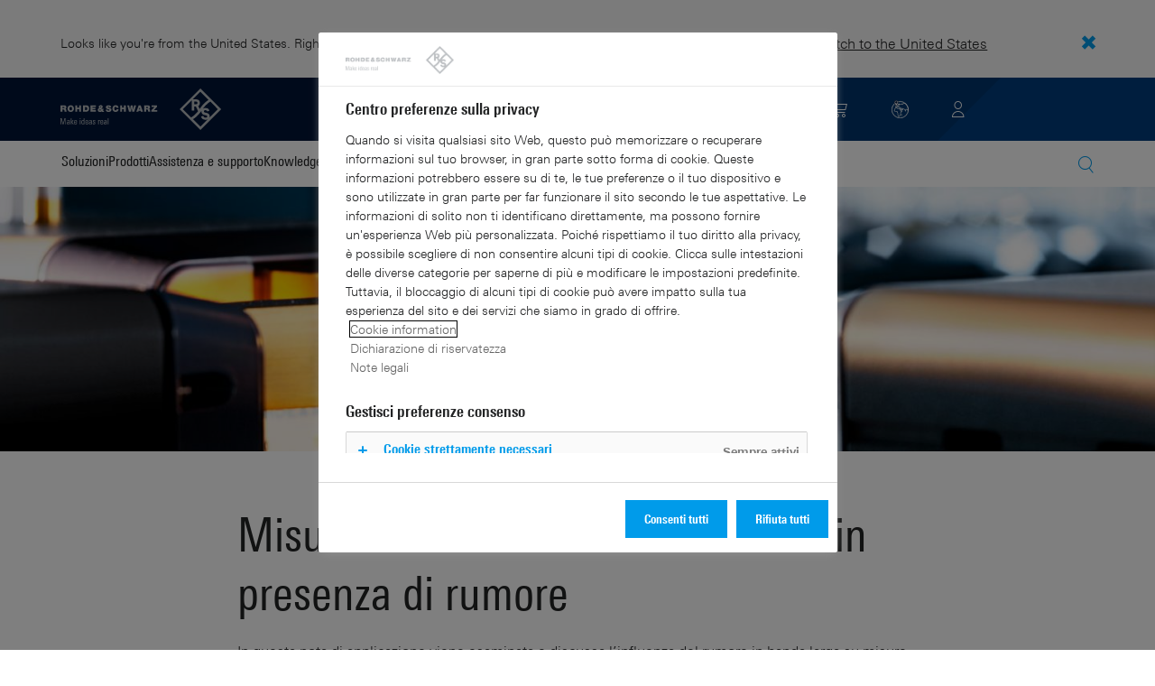

--- FILE ---
content_type: text/html; charset=UTF-8
request_url: https://www.rohde-schwarz.com/it/applicazioni/misure-della-distorsione-armonica-in-presenza-di-rumore-nota-di-applicazione_56280-15829.html
body_size: 12134
content:
<!DOCTYPE html>
<html class="no-js" lang="it-it">
  <head>
    <meta charset="UTF-8"/>
    <meta http-equiv="x-ua-compatible" content="ie=edge"/>
    <meta name="viewport" content="width=device-width, initial-scale=1"/>
    <script>(function(){ window.DY = window.DY || {}; DY.userActiveConsent=false;}())</script>
    <link rel="preconnect" href="https://st-eu.dynamicyield.com"/>
    <link rel="preconnect" href="https://rcom-eu.dynamicyield.com"/>
    <script type="text/javascript" src="https://cdn.rohde-schwarz.com/api/9881398/api_dynamic.js"></script>
    <script type="text/javascript" src="https://cdn.rohde-schwarz.com/api/9881398/api_static.js"></script>
    <meta name="naver-site-verification" content="afad74e971907a0e411ef4f19172c8d6ccbf686e"/>
    <script src="https://cdn.userway.org/widget.js" data-account="VwMnSUoy0g"></script>
    <title>Misure della distorsione armonica in presenza di rumore | Rohde &amp; Schwarz</title>
    <meta name="robots" content="noodp, index, follow"/>
    <meta name="description" content="Misure della distorsione armonica in presenza di rumore"/>
    <meta name="keywords" content="UPV, UPV66, UPP200, UPP400, UPP800, UPL, UPD, UPP"/>
    <meta name="twitter:card" content="summary"/>
    <meta name="twitter:site" content=""/>
    <meta name="twitter:title" content="Misure della distorsione armonica in presenza di rumore"/>
    <meta name="twitter:description" content="Misure della distorsione armonica in presenza di rumore"/>
    <meta name="twitter:image" content="https://cdn.rohde-schwarz.com/image/export/test-and-measurements-corporate-image-rohde-schwarz_200_13128_2880_1620_35.jpg"/>
    <meta property="og:url" content="https://www.rohde-schwarz.com/it/applicazioni/misure-della-distorsione-armonica-in-presenza-di-rumore-nota-di-applicazione_56280-15829.html"/>
    <meta property="og:title" content="Misure della distorsione armonica in presenza di rumore"/>
    <meta property="og:type" content="website"/>
    <meta property="og:image" content="https://cdn.rohde-schwarz.com/image/export/test-and-measurements-corporate-image-rohde-schwarz_200_13128_2880_1620_35.jpg"/>
    <meta property="og:description" content="Misure della distorsione armonica in presenza di rumore"/>
    <meta name="author" content="Rohde &amp; Schwarz International"/>
    <link rel="canonical" href="https://www.rohde-schwarz.com/it/applicazioni/misure-della-distorsione-armonica-in-presenza-di-rumore-nota-di-applicazione_56280-15829.html"/>
    <link rel="shorturl" href="https://www.rohde-schwarz.com/it/_56280-15829.html"/>
    <script src="https://assets.adobedtm.com/launch-EN3504a9f210b14bc28b773c8d8c5a022d.min.js" type="text/javascript"></script>
    <script type="text/javascript">var rus_web_logged_in=false;</script>
    <link rel="apple-touch-icon" sizes="180x180" href="https://cdn.rohde-schwarz.com/pws/inred/image/favicons/apple-touch-icon.png"/>
    <link rel="icon" type="image/png" sizes="32x32" href="https://cdn.rohde-schwarz.com/pws/inred/image/favicons/favicon-32x32.png"/>
    <link rel="icon" type="image/png" sizes="16x16" href="https://cdn.rohde-schwarz.com/pws/inred/image/favicons/favicon-16x16.png"/>
    <link rel="manifest" href="https://cdn.rohde-schwarz.com/pws/inred/image/favicons/manifest.json"/>
    <link rel="mask-icon" href="https://cdn.rohde-schwarz.com/pws/inred/image/favicons/safari-pinned-tab.svg" color="#009bea"/>
    <link rel="shortcut icon" href="https://cdn.rohde-schwarz.com/pws/inred/image/favicons/favicon.png"/>
    <meta name="msapplication-TileColor" content="#009bea"/>
    <meta name="msapplication-TileImage" content="https://cdn.rohde-schwarz.com/pws/inred/image/favicons/mstile-144x144.png"/>
    <meta name="msapplication-config" content="https://cdn.rohde-schwarz.com/pws/inred/image/favicons/browserconfig.xml"/>
    <meta name="theme-color" content="#009bea"/>
    <script src="https://cdn.rohde-schwarz.com/techfiles/f9208933/js/vendor/lazysizes-5.2.0.min.js" async="async"> </script>
    <script src="https://cdn.rohde-schwarz.com/techfiles/f9208933/js/vendor/webfontloader-1.6.28.min.js"> </script>
    <script>WebFont.load({custom:{families:['Linotype Univers:n4,n7','Linotype Univers Condensed:n4,n7','RSIcons'],urls:['https://cdn.rohde-schwarz.com/techfiles/f9208933/css/fonts.min.css']}});</script>
    <link href="https://cdn.rohde-schwarz.com/techfiles/f9208933/css/style.min.css" rel="stylesheet" type="text/css"/>
    <!-- injector:js -->
    <script src="https://cdn.rohde-schwarz.com/techfiles/f9208933/js/vendor/modernizr-custom.6116ab.js" async="async"> </script>
    <!-- endinjector -->
    <!-- Schema.org organisation fields -->
    <script type="application/ld+json">

{
"@context": "https://schema.org/",
"@type": "Organization",
"name": "Rohde & Schwarz",
"legalName": "Rohde & Schwarz GmbH & Co. KG",
"url": "https://www.rohde-schwarz.com/"
}

</script>
  </head>
  <body data-view="app">
    <aside id="country-message" data-view="simple-banner">
      <div class="center-wrapper">
        <p class="text">Looks like you're from the United States. Right now, you are on our site for Italy.</p>
        <a href="/us/applications/harmonic-distortion-measurements-in-the-presence-of-noise-application-note_56280-15829.html">
          <span>Switch to the United States</span>
        </a>
        <button type="button" class="close"></button>
      </div>
    </aside>
    <script type="text/javascript">
	
    	var RS_userInformation = {
		interests: []
    };
    	
</script>
    <div>
      <div class="module module-inpesh-login-register-modal hidden" data-view="inpesh-login-register-modal">
        <div class="modal-overlay"></div>
        <div class="module-inpesh-login-register-box content">
          <div class="inpesh-modal-close"></div>
          <div class="additional-information">
            <span class="premium-flag">
              <div class="rsi-inline rsi-premium-content"></div>
            </span>
            <span class="static-title">Rohde &amp; Schwarz</span>
            <span>Knowledge+</span>
          </div>
          <p class="h3">Login or register to gain full access to the Knowledge+ platform!</p>
          <div class="register-container">
            <p>I want to create an account</p>
            <a role="button" class="button-primary" href="/it/my-rohde-schwarz/registration/my-rs-registration_255360.html">Register</a>
          </div>
          <div class="divider-or">
            <span></span>
            <span>or</span>
          </div>
          <div class="login-container">
            <p>I already have an account</p>
            <a role="button" class="button-secondary" href="/login">Login</a>
          </div>
        </div>
      </div>
      <script type="text/javascript">
if(window.DY) {
DY.recommendationContext = {
type: 'OTHER',
lng: 'it',
};
}
</script>
    </div>
    <header id="header" data-view="header" data-countries-list="/it/rest/getcountryselect/" data-flyout-navigation-options="">
      <!-- Generation time: 23.01.2026 01:30:00.106 -->
      <div class="background-wrapper">
        <div class="background-image">
          <img alt="background" src="https://cdn.rohde-schwarz.com/pws/_tech/images/img_static/rus-logo-background.svg"/>
        </div>
      </div>
      <div class="header-wrapper">
        <div id="header_teaser_target" class="center-wrapper">
          <div class="center-container main">
            <div class="logo" id="logo">
              <a href="/it/pagina-iniziale_48230.html" tabindex="-1">
                <img src="https://cdn.rohde-schwarz.com/pws/inred/image/layout/rus-logo.svg" alt="RS-Logo" class="rs-logo"/>
                <img src="https://cdn.rohde-schwarz.com/pws/inred/image/layout/rus-logo-symbol.svg" alt="RS-Logo Mini" class="rs-logo-small"/>
              </a>
            </div>
            <div id="mobile-navigation" class="navigation">
              <a class="nav-toggle-icon" aria-label="Open menu" id="mobile-menu-toggle" href="/"></a>
              <div id="bottom-menu-container">
                <div class="navigation-container">
                  <nav aria-label="meta-navigation" class="navigation-meta">
                    <ul class="nav-icons">
                      <li>
                        <a href="/it/contatto_63733.html" class="link" aria-label="Contact Us">
                          <span class="icon icon-headset-new"></span>
                        </a>
                      </li>
                      <li class="shopping-basket">
                        <a href="#" data-url="/it/rest/getshoppingcartcountv2" class="user-shopping-cart icon icon-cart-empty" aria-label="View Cart"></a>
                      </li>
                      <li id="language-switcher">
                        <a href="#" aria-label="Change Language">
                          <span class="icon icon-globe-new"></span>
                        </a>
                      </li>
                      <li class="loginCart flyout "></li>
                    </ul>
                  </nav>
                </div>
              </div>
              <div id="nav-flyout" class="small"></div>
            </div>
            <div class=" usermenu" id="mobile-countryswitch-container">
              <div id="mobile-slide-wrapper" class="usermenu-items">
                <nav id="mobile-nav-container">
                  <div id="">
                    <a class="close-country-menu" href="#">Scegli un indirizzo </a>
                  </div>
                </nav>
                <div id="mobile-country-container"></div>
              </div>
              <div class="dropdown-content usermenu-items" id="usermenu">
                <nav id="mobile-nav-container">
                  <div id="">
                    <a class="close-country-menu" href="#">Customer portal</a>
                  </div>
                </nav>
                <div class="content-wrapper" id="mobile-customer-nav" data-view="nav-mobile">
                </div>
              </div>
            </div>
          </div>
          <div class="center-container">
            <div id="language-menu-wrapper" class="hidden">
              <div class="country-slider"></div>
            </div>
          </div>
        </div>
      </div>
    </header>
    <div id="desktop-menu-container" class="flyout">
      <div class="center-wrapper">
        <div class="center-container">
          <div class="nav-bar-container" aria-label="Navigation bar" data-view="nav-bar-new" data-nav-list="/it/rest/subnavigation/" data-countries-list="/it/rest/getcountryselect/">
            <nav class="navbar" aria-label="Navigation bar">
              <nav aria-label="Main menu" class="nav-tabs" role="menu">
                <div class="dropdown" role="menuitem" aria-haspopup="true">
                  <button class="dropdownButton ">
                    <div>Soluzioni</div>
                    <a class="arrowMobile"></a>
                  </button>
                  <div class="dropdown-content">
                    <div class="content-wrapper">
                      <div role="menu" aria-hidden="true" class="nav-list lvl-1">
                        <a href="#" class="arrowMobileBack">Back</a>
                        <div class="rightDropout">
                          <div class="navWrapper ">
                            <a role="button" class="hasNext" href="#" data-id="229832">Aerospazio e Difesa</a>
                          </div>
                          <div class="dropdown-content-right ">
                            <div role="menu" aria-hidden="true" class="nav-list lvl-2">
                              <a href="#" class="arrowMobileBack">Back</a>
                              <a role="button" href="/it/soluzioni/aerospace-and-defense/aerospace-and-defense_229832.html" class="">Panoramica Aerospazio e Difesa</a>
                              <div class="rightDropout">
                                <div class="navWrapper ">
                                  <a role="button" class="hasNext" href="#" data-id="232928">Aeronautica</a>
                                </div>
                                <div class="dropdown-content-right "></div>
                              </div>
                              <div class="rightDropout">
                                <div class="navWrapper ">
                                  <a role="button" class="hasNext" href="#" data-id="232922">Forze terrestri</a>
                                </div>
                                <div class="dropdown-content-right "></div>
                              </div>
                              <div class="rightDropout">
                                <div class="navWrapper ">
                                  <a role="button" class="hasNext" href="#" data-id="250661">Marina</a>
                                </div>
                                <div class="dropdown-content-right "></div>
                              </div>
                              <div class="rightDropout">
                                <div class="navWrapper ">
                                  <a role="button" class="hasNext" href="#" data-id="257354">Sicurezza e crittografia</a>
                                </div>
                                <div class="dropdown-content-right "></div>
                              </div>
                              <div class="rightDropout">
                                <div class="navWrapper ">
                                  <a role="button" class="hasNext" href="#" data-id="257368">Spazio</a>
                                </div>
                                <div class="dropdown-content-right "></div>
                              </div>
                              <div class="rightDropout">
                                <div class="navWrapper ">
                                  <a role="button" class="hasNext" href="#" data-id="257769">Multidominio</a>
                                </div>
                                <div class="dropdown-content-right "></div>
                              </div>
                              <div class="rightDropout">
                                <div class="navWrapper ">
                                  <a role="button" class="hasNext" href="#" data-id="257432">Partner industriali</a>
                                </div>
                                <div class="dropdown-content-right "></div>
                              </div>
                            </div>
                          </div>
                        </div>
                        <div class="rightDropout">
                          <div class="navWrapper ">
                            <a role="button" class="hasNext" href="#" data-id="256571">Infrastrutture critiche</a>
                          </div>
                          <div class="dropdown-content-right ">
                            <div role="menu" aria-hidden="true" class="nav-list lvl-2">
                              <a href="#" class="arrowMobileBack">Back</a>
                              <a role="button" href="/it/soluzioni/critical-infrastructure/critical-infrastructure_256571.html" class="">Panoramica Infrastrutture critiche</a>
                              <a href="/it/soluzioni/critical-infrastructure/countering-drones/countering-drones_233578.html" class="">Contrasto dei droni</a>
                              <a href="/it/soluzioni/critical-infrastructure/civil-air-traffic-control/panoramica_56640.html" class="">Controllo del traffico aereo civile</a>
                              <a href="/it/soluzioni/critical-infrastructure/cellulare-rete-indagini/cellulare-rete-indagini_257923.html" class="">Indagini sulle reti cellulari</a>
                              <a href="/it/soluzioni/critical-infrastructure/spectrum-monitoring/monitoraggio-dello-spettro_91082.html" class="">Monitoraggio dello spettro</a>
                              <div class="rightDropout">
                                <div class="navWrapper ">
                                  <a role="button" class="hasNext" href="#" data-id="233780">Radiodiffusione segnali broadcast</a>
                                </div>
                                <div class="dropdown-content-right "></div>
                              </div>
                              <a href="/it/soluzioni/critical-infrastructure/spectrum-regulation/overview_258444.html" class="">Regolamentazione dello spettro</a>
                              <a href="/it/soluzioni/networks-and-cybersecurity/networks-and-cybersecurity_257422.html" class="">Reti e cybersecurity</a>
                              <a href="/it/soluzioni/security/security-screening/security-screening_255126.html" class="">Screening di sicurezza</a>
                              <a href="/it/soluzioni/aerospace-and-defense/air/avionics-and-uav-testing/air-navigation-testing/test-navigazione-aerea_252571.html" class="">Test navigazione aerea</a>
                              <div class="rightDropout">
                                <div class="navWrapper ">
                                  <a role="button" class="hasNext" href="#" data-id="231692">Test reti mobili</a>
                                </div>
                                <div class="dropdown-content-right "></div>
                              </div>
                            </div>
                          </div>
                        </div>
                        <div class="rightDropout">
                          <div class="navWrapper ">
                            <a role="button" class="hasNext" href="#" data-id="257422">Reti e Cybersecurity</a>
                          </div>
                          <div class="dropdown-content-right ">
                            <div role="menu" aria-hidden="true" class="nav-list lvl-2">
                              <a href="#" class="arrowMobileBack">Back</a>
                              <a role="button" href="/it/soluzioni/networks-and-cybersecurity/networks-and-cybersecurity_257422.html" class="">Panoramica Reti e Cybersecurity</a>
                              <a href="/it/soluzioni/aerospace-and-defense/cyber/cyber_257354.html" class="">Cybersecurity per aerospazio e difesa</a>
                              <a href="/it/soluzioni/networks-and-cybersecurity/cybersecurity-for-financial/cybersecurity-for-financial_257429.html" class="">Cybersecurity per il settore finanziario</a>
                              <a href="/it/soluzioni/networks-and-cybersecurity/secure-mobile-connectivity/r-s-comsec_257814.html" class="">R&amp;S®ComSec</a>
                              <a href="/it/soluzioni/networks-and-cybersecurity/secure-networks-and-cybersecurity-for-public-authorities/secure-networks-and-cybersecurity-for-public-authorities_257420.html" class="">Reti sicure e cybersecurity per autorità pubbliche</a>
                              <a href="/it/soluzioni/networks-and-cybersecurity/secure-networks-for-commercial-business/secure-networks-for-commercial-business_257426.html" class="">Reti sicure per attività commerciali</a>
                              <a href="/it/soluzioni/networks-and-cybersecurity/secure-networks-for-healthcare/secure-networks-for-healthcare_257421.html" class="">Reti sicure per la sanità</a>
                            </div>
                          </div>
                        </div>
                        <div class="rightDropout">
                          <div class="navWrapper ">
                            <a role="button" class="hasNext" href="#" data-id="256834">Ricerca e formazione</a>
                          </div>
                          <div class="dropdown-content-right ">
                            <div role="menu" aria-hidden="true" class="nav-list lvl-2">
                              <a href="#" class="arrowMobileBack">Back</a>
                              <a role="button" href="/it/soluzioni/research-and-education/research-and-education_256834.html" class="">Panoramica Ricerca e formazione</a>
                              <a href="/it/soluzioni/research-and-education/particle-acceleration/panoramica-acceleratori-particelle_230804.html" class="">Accelerazione di particelle</a>
                              <a href="/it/soluzioni/research-and-education/material-characterization/material-characterization_256745.html" class="">Caratterizzazione materiali</a>
                              <a href="/it/soluzioni/wireless-communications-testing/wireless-standards/6g/panoramica-6g_253278.html" class="">Ricerca 6G</a>
                              <a href="/it/soluzioni/research-and-education/antenna-research/antenna-research_256741.html" class="">Ricerca su antenne</a>
                              <a href="/it/soluzioni/research-and-education/teaching-lab-solutions/teaching-lab-solutions_256950.html" class="">Soluzioni per laboratori di apprendimento</a>
                              <a href="/it/soluzioni/research-and-education/quantum-technology/tecnologia-quantistica_256749.html" class="">Tecnologia quantistica</a>
                            </div>
                          </div>
                        </div>
                        <div class="rightDropout">
                          <div class="navWrapper ">
                            <a role="button" class="hasNext" href="#" data-id="229840">Sicurezza</a>
                          </div>
                          <div class="dropdown-content-right ">
                            <div role="menu" aria-hidden="true" class="nav-list lvl-2">
                              <a href="#" class="arrowMobileBack">Back</a>
                              <a role="button" href="/it/soluzioni/security/panoramica-governo-e-sicurezza_229840.html" class="">Panoramica Sicurezza</a>
                              <a href="/it/soluzioni/networks-and-cybersecurity/networks-and-cybersecurity_257422.html" class="">Reti e cybersecurity</a>
                              <div class="rightDropout">
                                <div class="navWrapper ">
                                  <a role="button" class="hasNext" href="#" data-id="255126">Screening di sicurezza</a>
                                </div>
                                <div class="dropdown-content-right "></div>
                              </div>
                              <div class="rightDropout">
                                <div class="navWrapper ">
                                  <a role="button" class="hasNext" href="#" data-id="256572">Sicurezza pubblica</a>
                                </div>
                                <div class="dropdown-content-right "></div>
                              </div>
                            </div>
                          </div>
                        </div>
                        <div class="rightDropout">
                          <div class="navWrapper ">
                            <a role="button" class="hasNext" href="#" data-id="230640">Test Automotive</a>
                          </div>
                          <div class="dropdown-content-right ">
                            <div role="menu" aria-hidden="true" class="nav-list lvl-2">
                              <a href="#" class="arrowMobileBack">Back</a>
                              <a role="button" href="/it/soluzioni/automotive-testing/automobilistico_230640.html" class="">Panoramica Test Automotive</a>
                              <div class="rightDropout">
                                <div class="navWrapper ">
                                  <a role="button" class="hasNext" href="#" data-id="231774">Connettività e infotainment per autoveicoli</a>
                                </div>
                                <div class="dropdown-content-right "></div>
                              </div>
                              <div class="rightDropout">
                                <div class="navWrapper ">
                                  <a role="button" class="hasNext" href="#" data-id="231754">Radar automobilistici</a>
                                </div>
                                <div class="dropdown-content-right "></div>
                              </div>
                              <div class="rightDropout">
                                <div class="navWrapper ">
                                  <a role="button" class="hasNext" href="#" data-id="231890">Test Automotive EMC e dell'antenna sull’intero veicolo</a>
                                </div>
                                <div class="dropdown-content-right "></div>
                              </div>
                              <div class="rightDropout">
                                <div class="navWrapper ">
                                  <a role="button" class="hasNext" href="#" data-id="257574">Test dei componenti della propulsione elettrica</a>
                                </div>
                                <div class="dropdown-content-right "></div>
                              </div>
                              <div class="rightDropout">
                                <div class="navWrapper ">
                                  <a role="button" class="hasNext" href="#" data-id="231834">Test di reti intraveicolari e centraline elettroniche</a>
                                </div>
                                <div class="dropdown-content-right "></div>
                              </div>
                            </div>
                          </div>
                        </div>
                        <div class="rightDropout">
                          <div class="navWrapper ">
                            <a role="button" class="hasNext" href="#" data-id="229844">Test comunicazioni wireless</a>
                          </div>
                          <div class="dropdown-content-right ">
                            <div role="menu" aria-hidden="true" class="nav-list lvl-2">
                              <a href="#" class="arrowMobileBack">Back</a>
                              <a role="button" href="/it/soluzioni/wireless-communications-testing/comunicazioni-wireless_229844.html" class="">Panoramica Test comunicazioni wireless</a>
                              <a href="/it/soluzioni/wireless-communications-testing/emc-and-regulatory-testing/test-emc-e-normativi_257902.html" class="">Test EMC e certificazioni obbligatorie</a>
                              <div class="rightDropout">
                                <div class="navWrapper ">
                                  <a role="button" class="hasNext" href="#" data-id="233734">Standard wireless</a>
                                </div>
                                <div class="dropdown-content-right "></div>
                              </div>
                              <a href="/it/soluzioni/wireless-communications-testing/mobile-device-testing/dispositivo-mobile-wireless_233808.html" class="">Test dispositivi mobili</a>
                              <div class="rightDropout">
                                <div class="navWrapper ">
                                  <a role="button" class="hasNext" href="#" data-id="253912">Test infrastrutture per reti mobili</a>
                                </div>
                                <div class="dropdown-content-right "></div>
                              </div>
                              <div class="rightDropout">
                                <div class="navWrapper ">
                                  <a role="button" class="hasNext" href="#" data-id="230314">Test IoT / M2M</a>
                                </div>
                                <div class="dropdown-content-right "></div>
                              </div>
                            </div>
                          </div>
                        </div>
                        <div class="rightDropout">
                          <div class="navWrapper ">
                            <a role="button" class="hasNext" href="#" data-id="230522">Test elettronica</a>
                          </div>
                          <div class="dropdown-content-right ">
                            <div role="menu" aria-hidden="true" class="nav-list lvl-2">
                              <a href="#" class="arrowMobileBack">Back</a>
                              <a role="button" href="/it/soluzioni/electronics-testing/electronics-testing_230522.html" class="">Panoramica Test elettronica</a>
                              <a href="/it/soluzioni/electronics-testing/consumo-elettronica-test/panoramica-test-elettronica-consumo_258133.html" class="">Test per elettronica di consumo</a>
                              <div class="rightDropout">
                                <div class="navWrapper ">
                                  <a role="button" class="hasNext" href="#" data-id="231842">Componenti RF e a microonde</a>
                                </div>
                                <div class="dropdown-content-right "></div>
                              </div>
                              <div class="rightDropout">
                                <div class="navWrapper ">
                                  <a role="button" class="hasNext" href="#" data-id="230538">Test dell'elettronica di potenza</a>
                                </div>
                                <div class="dropdown-content-right "></div>
                              </div>
                              <div class="rightDropout">
                                <div class="navWrapper ">
                                  <a role="button" class="hasNext" href="#" data-id="230552">Test delle interfacce digitali ad alta velocità</a>
                                </div>
                                <div class="dropdown-content-right "></div>
                              </div>
                              <div class="rightDropout">
                                <div class="navWrapper ">
                                  <a role="button" class="hasNext" href="#" data-id="230570">Test di progetti digitali</a>
                                </div>
                                <div class="dropdown-content-right "></div>
                              </div>
                              <a href="/it/soluzioni/electronics-testing/medical-device-testing/medical-device-testing_256969.html" class="">Test dispositivi medicali</a>
                              <div class="rightDropout">
                                <div class="navWrapper ">
                                  <a role="button" class="hasNext" href="#" data-id="253441">Test EMC</a>
                                </div>
                                <div class="dropdown-content-right "></div>
                              </div>
                            </div>
                          </div>
                        </div>
                        <div class="rightDropout">
                          <div class="navWrapper ">
                            <a role="button" class="hasNext" href="#" data-id="233626">Test satelliti</a>
                          </div>
                          <div class="dropdown-content-right ">
                            <div role="menu" aria-hidden="true" class="nav-list lvl-2">
                              <a href="#" class="arrowMobileBack">Back</a>
                              <a role="button" href="/it/soluzioni/satellite-testing/satellite-testing_233626.html" class="">Panoramica Test satelliti</a>
                              <a href="/it/soluzioni/satellite-testing/satellite-ground-station-testing-and-security/ground-station-and-ground-terminal-testing_250333.html" class="">Test e utilizzo di stazioni di terra satellitari</a>
                              <a href="/it/soluzioni/satellite-testing/satellite-payload-and-bus-testing/test-carico-utile-satellitare_250331.html" class="">Test payload e bus satellitari</a>
                              <a href="/it/soluzioni/satellite-testing/satellite-in-orbit-testing/satellite-in-orbit-testing_257425.html" class="">Test satelliti in orbita</a>
                              <a href="/it/soluzioni/wireless-communications-testing/wireless-standards/5g-nr/non-terrestrial-networks-ntn/test-satellitari-5g-ntn_256812.html" class="">Test satelliti NTN 5G</a>
                              <a href="/it/soluzioni/satellite-testing/satellite-user-terminal-testing/satellite-user-terminal-testing_257427.html" class="">Test terminali utente satellitari</a>
                            </div>
                          </div>
                        </div>
                      </div>
                    </div>
                  </div>
                </div>
                <div class="dropdown" role="menuitem" aria-haspopup="true">
                  <button class="dropdownButton ">
                    <div>Prodotti</div>
                    <a class="arrowMobile"></a>
                  </button>
                  <div class="dropdown-content">
                    <div class="content-wrapper">
                      <div role="menu" aria-hidden="true" class="nav-list lvl-1">
                        <a href="#" class="arrowMobileBack">Back</a>
                        <div class="rightDropout">
                          <div class="navWrapper ">
                            <a role="button" class="hasNext" href="#" data-id="229579">Misura e collaudo</a>
                          </div>
                          <div class="dropdown-content-right ">
                            <div role="menu" aria-hidden="true" class="nav-list lvl-2">
                              <a href="#" class="arrowMobileBack">Back</a>
                              <a role="button" href="/it/prodotti/misura-e-collaudo_229579.html" class="">Panoramica Misura e collaudo</a>
                              <div class="rightDropout">
                                <div class="navWrapper ">
                                  <a role="button" class="hasNext" href="#" data-id="254769">Alimentatori e unità di alimentazione e misura</a>
                                </div>
                                <div class="dropdown-content-right "></div>
                              </div>
                              <div class="rightDropout">
                                <div class="navWrapper ">
                                  <a role="button" class="hasNext" href="#" data-id="254958">Amplificatori</a>
                                </div>
                                <div class="dropdown-content-right "></div>
                              </div>
                              <div class="rightDropout">
                                <div class="navWrapper ">
                                  <a role="button" class="hasNext" href="#" data-id="254772">Analizzatori</a>
                                </div>
                                <div class="dropdown-content-right "></div>
                              </div>
                              <div class="rightDropout">
                                <div class="navWrapper ">
                                  <a role="button" class="hasNext" href="#" data-id="105350">Apparecchiature di test EMC</a>
                                </div>
                                <div class="dropdown-content-right "></div>
                              </div>
                              <div class="rightDropout">
                                <div class="navWrapper ">
                                  <a role="button" class="hasNext" href="#" data-id="63696">Componenti di sistema</a>
                                </div>
                                <div class="dropdown-content-right "></div>
                              </div>
                              <div class="rightDropout">
                                <div class="navWrapper ">
                                  <a role="button" class="hasNext" href="#" data-id="63667">Generatori di segnali</a>
                                </div>
                                <div class="dropdown-content-right "></div>
                              </div>
                              <a href="/it/prodotti/misura-e-collaudo/misuratori-di-potenza-rf-e-a-microonde_63672.html" class="">Misuratori di potenza RF e a microonde</a>
                              <div class="rightDropout">
                                <div class="navWrapper ">
                                  <a role="button" class="hasNext" href="#" data-id="63663">Oscilloscopi</a>
                                </div>
                                <div class="dropdown-content-right "></div>
                              </div>
                              <a href="/it/prodotti/misura-e-collaudo/sistemi-di-test-per-antenne-e-camere-di-prova-ota_103249.html" class="">Sistemi di test per antenne e camere di prova OTA</a>
                              <div class="rightDropout">
                                <div class="navWrapper ">
                                  <a role="button" class="hasNext" href="#" data-id="256028">Strumenti di misura R&amp;S®ESSENTIALS</a>
                                </div>
                                <div class="dropdown-content-right "></div>
                              </div>
                              <a href="/it/prodotti/misura-e-collaudo/test-reti-mobili_229193.html" class="">Test reti mobili</a>
                              <div class="rightDropout">
                                <div class="navWrapper ">
                                  <a role="button" class="hasNext" href="#" data-id="254732">Tester di radar automobilistici</a>
                                </div>
                                <div class="dropdown-content-right "></div>
                              </div>
                              <div class="rightDropout">
                                <div class="navWrapper ">
                                  <a role="button" class="hasNext" href="#" data-id="86247">Tester e sistemi per dispositivi wireless</a>
                                </div>
                                <div class="dropdown-content-right "></div>
                              </div>
                            </div>
                          </div>
                        </div>
                        <div class="rightDropout">
                          <div class="navWrapper ">
                            <a role="button" class="hasNext" href="#" data-id="229582">Broadcast e Media</a>
                          </div>
                          <div class="dropdown-content-right ">
                            <div role="menu" aria-hidden="true" class="nav-list lvl-2">
                              <a href="#" class="arrowMobileBack">Back</a>
                              <a role="button" href="/it/prodotti/broadcast-e-media_229582.html" class="">Panoramica Broadcast e Media</a>
                              <div class="rightDropout">
                                <div class="navWrapper ">
                                  <a role="button" class="hasNext" href="#" data-id="255266">Distribuzione segnali broadcast</a>
                                </div>
                                <div class="dropdown-content-right "></div>
                              </div>
                              <a href="/it/prodotti/broadcast-e-media/tecnologie-media_255268.html" class="">Tecnologie media</a>
                            </div>
                          </div>
                        </div>
                        <div class="rightDropout">
                          <div class="navWrapper ">
                            <a role="button" class="hasNext" href="#" data-id="232772">Aerospazio | Difesa | Sicurezza</a>
                          </div>
                          <div class="dropdown-content-right ">
                            <div role="menu" aria-hidden="true" class="nav-list lvl-2">
                              <a href="#" class="arrowMobileBack">Back</a>
                              <a role="button" href="/it/prodotti/aerospazio-difesa-sicurezza_232772.html" class="">Panoramica Aerospazio | Difesa | Sicurezza</a>
                              <div class="rightDropout">
                                <div class="navWrapper ">
                                  <a role="button" class="hasNext" href="#" data-id="254744">Comunicazioni sicure</a>
                                </div>
                                <div class="dropdown-content-right "></div>
                              </div>
                              <div class="rightDropout">
                                <div class="navWrapper ">
                                  <a role="button" class="hasNext" href="#" data-id="254745">Radiomonitoraggio</a>
                                </div>
                                <div class="dropdown-content-right "></div>
                              </div>
                              <a href="/it/prodotti/aerospazio-difesa-sicurezza/scanner-di-sicurezza_254881.html" class="">Scanner di sicurezza</a>
                            </div>
                          </div>
                        </div>
                        <div class="rightDropout">
                          <div class="navWrapper ">
                            <a role="button" class="hasNext" href="#" data-id="232484">Sicurezza informatica</a>
                          </div>
                          <div class="dropdown-content-right ">
                            <div role="menu" aria-hidden="true" class="nav-list lvl-2">
                              <a href="#" class="arrowMobileBack">Back</a>
                              <a role="button" href="/it/prodotti/sicurezza-informatica_232484.html" class="">Panoramica Sicurezza informatica</a>
                              <a href="/it/prodotti/sicurezza-informatica/browser-web-sicuri_232366.html" class="">Browser web sicuri</a>
                              <a href="/it/prodotti/sicurezza-informatica/sicurezza-degli-endpoint_232364.html" class="">Sicurezza degli endpoint</a>
                              <a href="/it/prodotti/sicurezza-informatica/sistemi-di-gestione_255622.html" class="">Sistemi di gestione</a>
                              <a href="/it/prodotti/sicurezza-informatica/unita-di-crittografia-di-rete_334093.html" class="">Unità di crittografia di rete</a>
                            </div>
                          </div>
                        </div>
                      </div>
                    </div>
                  </div>
                </div>
                <div class="dropdown" role="menuitem" aria-haspopup="true">
                  <button class="dropdownButton ">
                    <div>Assistenza e supporto</div>
                    <a class="arrowMobile"></a>
                  </button>
                  <div class="dropdown-content">
                    <div class="content-wrapper">
                      <div role="menu" aria-hidden="true" class="nav-list lvl-1">
                        <a href="#" class="arrowMobileBack">Back</a>
                        <div class="rightDropout">
                          <div class="navWrapper ">
                            <a role="button" class="hasNext" href="#" data-id="229461">I servizi di assistenza</a>
                          </div>
                          <div class="dropdown-content-right ">
                            <div role="menu" aria-hidden="true" class="nav-list lvl-2">
                              <a href="#" class="arrowMobileBack">Back</a>
                              <a role="button" href="/it/assistenza-supporto/service/panoramica-del-servizio_229461.html" class="">Panoramica I servizi di assistenza</a>
                              <a href="/it/assistenza-supporto/service/cybersecurity-services/panoramica_255149.html" class="">Servizi per la sicurezza informatica</a>
                              <a href="/it/assistenza-supporto/service/service-level-agreement/contratto-di-manutenzione-e-assistenza-tecnica_229474.html" class="">Contratto di manutenzione e assistenza tecnica</a>
                              <a href="/it/assistenza-supporto/service/extended-warranty-service-contracts/estensione-garanzia-contratti-assistenza_230938.html" class="">Extended warranty &amp; service contracts</a>
                              <a href="/it/assistenza-supporto/service/gestione-obsolescenza/gestione-obsolescenza_229471.html" class="">Gestione obsolescenza</a>
                              <a href="/it/assistenza-supporto/service/servizi-di-riparazione/servizi-riparazione_58700.html" class="">Servizi di riparazione</a>
                              <a href="/it/assistenza-supporto/service/on-site-services/servizi-in-loco_251894.html" class="">Servizi in loco</a>
                              <a href="/it/assistenza-supporto/service/servizio-di-taratura/servizi-calibrazione_233528.html" class="">Servizio di taratura</a>
                            </div>
                          </div>
                        </div>
                        <a href="/it/assistenza-supporto/support/supporto_107711.html" class="">Supporto</a>
                        <a href="/it/assistenza-supporto/service-support-request/richiesta-di-assistenza_255384.html" class="">Richiesta di assistenza e supporto</a>
                      </div>
                    </div>
                  </div>
                </div>
                <div class="dropdown" role="menuitem" aria-haspopup="true">
                  <button class="dropdownButton ">
                    <div>Knowledge center</div>
                    <a class="arrowMobile"></a>
                  </button>
                  <div class="dropdown-content">
                    <div class="content-wrapper">
                      <div role="menu" aria-hidden="true" class="nav-list lvl-1">
                        <a href="#" class="arrowMobileBack">Back</a>
                        <a href="/it/knowledge-center/knowledge-plus/panoramica_255227.html" class="">Knowledge+</a>
                        <a href="/it/knowledge-center/downloads/download-center_254027.html" class="">Download</a>
                        <a href="/it/knowledge-center/videos/panoramica-video_251240.html" class="">Video</a>
                        <a href="/it/knowledge-center/webinars/panoramica-webinar_253040.html" class="">Webinars</a>
                        <a href="/it/knowledge-center/technology-academy/am-panoramica_256215.html" class="">Accademia delle Misure</a>
                        <div class="rightDropout">
                          <div class="navWrapper ">
                            <a role="button" class="hasNext" href="#" data-id="255554">Fondamenti di tecnologia</a>
                          </div>
                          <div class="dropdown-content-right ">
                            <div role="menu" aria-hidden="true" class="nav-list lvl-2">
                              <a href="#" class="arrowMobileBack">Back</a>
                              <a role="button" href="/it/knowledge-center/technology-fundamentals/fondamenti-di-tecnologia_255554.html" class="">Panoramica Fondamenti di tecnologia</a>
                              <a href="/it/knowledge-center/technology-fundamentals/antennas-for-mobile-and-stationary-use/antennas-for-mobile-and-stationary-use-fundamentals_256946.html" class="">Antennas for mobile and stationary use</a>
                              <a href="/it/knowledge-center/technology-fundamentals/hopper-signals/hopper-signals_256050.html" class="">Hopper signals</a>
                              <a href="/it/knowledge-center/technology-fundamentals/signal-analysis-methods/tecnologici-fondamenti-di-analisi-del-segnale_255899.html" class="">Metodi di analisi dei segnali</a>
                              <a href="/it/knowledge-center/technology-fundamentals/radio-direction-finding-techniques/tecniche-di-radiogoniometria_255557.html" class="">Tecniche di radiogoniometria</a>
                              <a href="/it/knowledge-center/technology-fundamentals/utilizzo-dei-ricevitori-di-monitoraggio/utilizzo-dei-ricevitori-di-monitoraggio_255556.html" class="">Utilizzo dei ricevitori di monitoraggio</a>
                            </div>
                          </div>
                        </div>
                      </div>
                    </div>
                  </div>
                </div>
                <div class="dropdown" role="menuitem" aria-haspopup="true">
                  <button class="dropdownButton ">
                    <div>Informazioni</div>
                    <a class="arrowMobile"></a>
                  </button>
                  <div class="dropdown-content">
                    <div class="content-wrapper">
                      <div role="menu" aria-hidden="true" class="nav-list lvl-1">
                        <a href="#" class="arrowMobileBack">Back</a>
                        <div class="rightDropout">
                          <div class="navWrapper ">
                            <a role="button" class="hasNext" href="#" data-id="230884">Informazioni su Rohde &amp; Schwarz</a>
                          </div>
                          <div class="dropdown-content-right ">
                            <div role="menu" aria-hidden="true" class="nav-list lvl-2">
                              <a href="#" class="arrowMobileBack">Back</a>
                              <a role="button" href="/it/informazioni/panoramica/informazioni_230884.html" class="">Panoramica Informazioni su Rohde &amp; Schwarz</a>
                              <a href="/it/informazioni/panoramica/compliance/compliance_256997.html" class="">Compliance</a>
                              <a href="/it/informazioni/panoramica/high-vertical-integration/elevata-integrazione-verticale_258033.html" class="">Elevata integrazione verticale</a>
                              <a href="/it/informazioni/panoramica/our-history/our-history_258045.html" class="">Our history</a>
                              <a href="/it/informazioni/panoramica/sostenibilita/sostenibilita_229498.html" class="">Sostenibilità</a>
                            </div>
                          </div>
                        </div>
                        <a href="/it/about-italy/about-us/about-rohde-schwarz-italy_251103.html" class="">Rohde &amp; Schwarz Italia</a>
                        <a href="/it/informazioni/fiere/panoramica-fiere_229401.html" class="">Fiere ed eventi</a>
                        <div class="rightDropout">
                          <div class="navWrapper ">
                            <a role="button" class="hasNext" href="#" data-id="229345">Notizie &amp; media</a>
                          </div>
                          <div class="dropdown-content-right ">
                            <div role="menu" aria-hidden="true" class="nav-list lvl-2">
                              <a href="#" class="arrowMobileBack">Back</a>
                              <a role="button" href="/it/informazioni/notizie-e-stampa/notizie-stampa_229345.html" class="">Panoramica Notizie &amp; media</a>
                              <a href="/it/informazioni/notizie-e-stampa/contatti-stampa-media/contatti-stampa-media_229344.html" class="">Contatti stampa e media</a>
                              <a href="/it/informazioni/notizie-e-stampa/news-magazine/pagina-dei-dettagli-sui-problemi_229360.html" class="">NEWS Magazine</a>
                              <a href="/it/informazioni/notizie-e-stampa/all-news/libreria-delle-notizie_229347.html" class="">Sala stampa</a>
                            </div>
                          </div>
                        </div>
                        <div class="rightDropout">
                          <div class="navWrapper ">
                            <a role="button" class="hasNext" href="#" data-id="251284">R&amp;S Magazine</a>
                          </div>
                          <div class="dropdown-content-right ">
                            <div role="menu" aria-hidden="true" class="nav-list lvl-2">
                              <a href="#" class="arrowMobileBack">Back</a>
                              <a role="button" href="/it/informazioni/magazine/panoramica_251284.html" class="">Panoramica R&amp;S Magazine</a>
                              <a href="/it/informazioni/magazine/quantum-technology/tecnologia-quantistica_255950.html" class="">Tecnologia quantistica</a>
                              <a href="/it/informazioni/magazine/wi-fi-su-marte/wi-fi-on-mars-article_258464.html" class="">Il Wi-Fi su Marte</a>
                              <a href="/it/informazioni/magazine/from-insight-to-impact/dalla-comprensione-alla-azione_258238.html" class="">Dalla comprensione all'azione</a>
                              <a href="/it/informazioni/magazine/gps-backup/gps-backup_258353.html" class="">GPS backup</a>
                              <a href="/it/informazioni/magazine/artificial-intelligence/intelligenza-artificiale_256990.html" class="">Intelligenza artificiale</a>
                              <a href="/it/informazioni/magazine/protection-of-critical-infrastructures/protezione-di-infrastrutture-critiche_257221.html" class="">Infrastrutture critiche</a>
                              <a href="/it/informazioni/magazine/tradition-of-innovation/tradizione-di-innovazione_256967.html" class="">Una tradizione di innovazione</a>
                            </div>
                          </div>
                        </div>
                        <a href="/it/informazioni/seminars/seminars_257977.html" class="">Seminari</a>
                      </div>
                    </div>
                  </div>
                </div>
                <div class="dropdown" role="menuitem" aria-haspopup="true">
                  <button class="dropdownButton ">
                    <div>Carriere</div>
                    <a class="arrowMobile"></a>
                  </button>
                  <div class="dropdown-content">
                    <div class="content-wrapper">
                      <div role="menu" aria-hidden="true" class="nav-list lvl-1">
                        <a href="#" class="arrowMobileBack">Back</a>
                        <a href="/it/carriere/career-overview/career-overview_257552.html" class="">Panoramica</a>
                        <a href="/it/carriere/offerte/carriera-offerte-di-lavoro_251573.html" class="">Offerte di lavoro</a>
                        <a href="/it/carriere/professionals/professionisti_252991.html" class="">Professionisti</a>
                        <a href="/it/carriere/college-and-university-students/studenti-universitari_253005.html" class="">Studenti universitari</a>
                        <a href="/it/carriere/high-school-students/studenti-scuole-superiori_253003.html" class="">Studenti delle scuole superiori</a>
                        <a href="/it/carriere/culture/culture-overview_258170.html" class="">Culture</a>
                        <a href="/it/carriere/events/incontro-muc_252389.html" class="">Eventi</a>
                        <a href="/it/carriere/contatto/contatti-carriera_251575.html" class="">Contatti</a>
                      </div>
                    </div>
                  </div>
                </div>
              </nav>
              <nav aria-label="Search" class="search-container">
                <form class="search" data-view="search" action="/it/ricerca/ricerca_63238.html" method="get">
                  <a href="/it/ricerca/ricerca_63238.html" role="button" aria-label="Open search" class="btn-search active-search-btn"></a>
                  <div class="animation-wrapper">
                    <input type="search" class="site-search-input" name="term" placeholder="Ricerca " autocomplete="off" data-view-all-title="Guarda tutti i risultati "/>
                    <a href="/it/ricerca/ricerca_63238.html" class="btn-close-search" aria-label="Close search"></a>
                  </div>
                </form>
              </nav>
            </nav>
          </div>
        </div>
      </div>
    </div>
    <main id="main">
      <div>
</div>
      <div class="module module-teaser-stage-banner center dark image " data-view="teaser-stage-image">
        <div class="stage-container">
          <div class="media-container">
            <div class="stage-media">
              <div class="default-content">
<picture>
    <source media="(max-width:640px)" data-srcset="https://cdn.rohde-schwarz.com/image/export/test-and-measurements-corporate-image-rohde-schwarz_200_13128_640_147_35.jpg 1x, https://cdn.rohde-schwarz.com/image/export/test-and-measurements-corporate-image-rohde-schwarz_200_13128_1280_294_35.jpg 2x"/>
    <source media="(max-width:960px)" data-srcset="https://cdn.rohde-schwarz.com/image/export/test-and-measurements-corporate-image-rohde-schwarz_200_13128_960_220_35.jpg 1x, https://cdn.rohde-schwarz.com/image/export/test-and-measurements-corporate-image-rohde-schwarz_200_13128_1920_440_35.jpg 2x"/>
    <source data-srcset="https://cdn.rohde-schwarz.com/image/export/test-and-measurements-corporate-image-rohde-schwarz_200_13128_1440_330_35.jpg 1x, https://cdn.rohde-schwarz.com/image/export/test-and-measurements-corporate-image-rohde-schwarz_200_13128_2880_660_35.jpg 2x"/>
    <img class="lazyload " src="https://cdn.rohde-schwarz.com/pws/_tech/dam_fallback/fallbackImage_0_320_74_v0.png" data-src="https://cdn.rohde-schwarz.com/image/export/test-and-measurements-corporate-image-rohde-schwarz_200_13128_320_74_35.jpg" alt="Application Notes" title="Application Notes"/>
</picture>
</div>
            </div>
          </div>
          <div class="text-overlay">
</div>
        </div>
      </div>
      <div id="1368505" class="module module-generic-content center " data-view="generic-content teaser-stage-image teaser-stage-media-video">
        <div class="content-container">
          <div class="media-outer">
</div>
          <div class="text">
            <h1 class="headline-primary h1">
Misure della distorsione armonica in presenza di rumore
</h1>
            <p>In questa nota di applicazione viene esaminata e discussa l’influenza del rumore in banda larga su misure di distorsione armonica.</p>
          </div>
        </div>
      </div>
      <div class="module module-download-table-app-notes-manuals">
        <div class="module-features-and-benefits">
          <div class="tab-slider slick-initialized tab-slider-single" data-initial-slide="" data-allow-single-slide="true">
            <div class="select-tab-navigation">
              <span class="select-tab-navigation-icon">
                <img src="https://cdn.rohde-schwarz.com/pws/_tech/images/img_static/icon-globe.svg"/>
              </span>
              <span class="select-tab-navigation-country"></span>
            </div>
            <div class="controls">
              <button type="button" class="prev">Scorri a sinistra</button>
              <button type="button" class="next">Scorri a destra</button>
            </div>
            <div class="slide" data-title="EN">
              <div class="slide-container">
                <div class="table-headline">
                  <div class="column-large">Name</div>
                  <div class="column-small">Type</div>
                  <div class="column-small">Version</div>
                  <div class="column-small">Data</div>
                  <div class="column-small">Size</div>
                </div>
                <div class="module-accordion initial-active active" data-view="accordion-item">
                  <div class="title">
Harmonic Distortion Measurements in the Presence of Noise | 1GA55
</div>
                  <div class="content">
                    <div class="download-table-list">
                      <div class="download-table-list-item">
                        <div class="download-table-list-item-name-left">
                          <span class="download-table-list-item-icon">
                            <a href="https://scdn.rohde-schwarz.com/ur/pws/dl_downloads/dl_application/application_notes/1ga55/1GA55_0e.pdf" class="download-tracked download-table-list-item-title-link" data-filecategory="application_note" id="82945" data-filename="1GA55_0e.pdf" data-filetitle="Harmonic Distortion Measurements in the Presence of Noise | 1GA55" target="_blank">
                              <img src="https://cdn.rohde-schwarz.com/pws/_tech/images/img_static/file_types/icon-download-pdf.svg"/>
                            </a>
                          </span>
                        </div>
                        <div class="download-table-list-item-name-right">
                          <div class="download-table-list-item-title">
                            <a href="https://scdn.rohde-schwarz.com/ur/pws/dl_downloads/dl_application/application_notes/1ga55/1GA55_0e.pdf" class="download-tracked download-table-list-item-title-link" data-filecategory="application_note" id="82945" data-filename="1GA55_0e.pdf" data-filetitle="Harmonic Distortion Measurements in the Presence of Noise | 1GA55" target="_blank">
Harmonic Distortion Measurements in the Presence of Noise | 1GA55
</a>
                          </div>
                          <div class="download-table-list-item-description">
                            <p>Application Note Document</p>
                          </div>
                        </div>
                      </div>
                      <div class="download-table-list-item">
                        <div class="download-table-list-item-type">
Type
</div>
                        <div class="download-table-list-item-info">
Nota di applicazione
</div>
                      </div>
                      <div class="download-table-list-item">
                        <div class="download-table-list-item-type">
Version
</div>
                        <div class="download-table-list-item-info">
0e
</div>
                      </div>
                      <div class="download-table-list-item">
                        <div class="download-table-list-item-type">
Data
</div>
                        <div class="download-table-list-item-info">
Jul 06, 2011
</div>
                      </div>
                      <div class="download-table-list-item">
                        <div class="download-table-list-item-type">
Size
</div>
                        <div class="download-table-list-item-info">
272 kB
</div>
                      </div>
                    </div>
                  </div>
                </div>
              </div>
            </div>
          </div>
        </div>
      </div>
      <div id="1368505" class="module module-product-related-products" data-view="product-related-products">
        <p class="headline h2">
Prodotti correlati
</p>
        <div class="related-products">
<div class="product">
    <a href="/it/prodotti/misura-e-collaudo/analizzatori-audio/rs-upp-audio-analyzer_63493-10953.html" target="_self" title="R&amp;S®UPP">
        <div class="image"><picture>
    <source media="(max-width:640px)" data-srcset="https://cdn.rohde-schwarz.com/image/products/test-and-measurement/analyzers/audio-analyzers/upp/upp-audio-analyzer-front-view-rohde-schwarz_200_1739_480_270_3.jpg 1x, https://cdn.rohde-schwarz.com/image/products/test-and-measurement/analyzers/audio-analyzers/upp/upp-audio-analyzer-front-view-rohde-schwarz_200_1739_960_540_3.jpg 2x"/>
    <source media="(max-width:960px)" data-srcset="https://cdn.rohde-schwarz.com/image/products/test-and-measurement/analyzers/audio-analyzers/upp/upp-audio-analyzer-front-view-rohde-schwarz_200_1739_320_180_3.jpg 1x, https://cdn.rohde-schwarz.com/image/products/test-and-measurement/analyzers/audio-analyzers/upp/upp-audio-analyzer-front-view-rohde-schwarz_200_1739_640_360_3.jpg 2x"/>
    <source data-srcset="https://cdn.rohde-schwarz.com/image/products/test-and-measurement/analyzers/audio-analyzers/upp/upp-audio-analyzer-front-view-rohde-schwarz_200_1739_240_135_3.jpg 1x, https://cdn.rohde-schwarz.com/image/products/test-and-measurement/analyzers/audio-analyzers/upp/upp-audio-analyzer-front-view-rohde-schwarz_200_1739_480_270_3.jpg 2x"/>
    <img class="lazyload " src="https://cdn.rohde-schwarz.com/pws/_tech/dam_fallback/fallbackImage_0_120_68_v0.png" data-src="https://cdn.rohde-schwarz.com/image/products/test-and-measurement/analyzers/audio-analyzers/upp/upp-audio-analyzer-front-view-rohde-schwarz_200_1739_120_68_3.jpg" alt="R&amp;S®UPP audio analyzer, Front view" title="R&amp;S®UPP audio analyzer, Front view"/>
</picture></div>
        <h4>R&amp;S®UPP</h4>
    </a>
</div>
<div class="product">
    <a href="/it/prodotti/misura-e-collaudo/analizzatori-audio/rs-upv-audio-analyzer_63493-7558.html" target="_self" title="R&amp;S®UPV">
        <div class="image"><picture>
    <source media="(max-width:640px)" data-srcset="https://cdn.rohde-schwarz.com/image/products/test-and-measurement/analyzers/audio-analyzers/upv/upv-audio-analyzer-front-view-rohde-schwarz_200_1730_480_270_4.jpg 1x, https://cdn.rohde-schwarz.com/image/products/test-and-measurement/analyzers/audio-analyzers/upv/upv-audio-analyzer-front-view-rohde-schwarz_200_1730_960_540_4.jpg 2x"/>
    <source media="(max-width:960px)" data-srcset="https://cdn.rohde-schwarz.com/image/products/test-and-measurement/analyzers/audio-analyzers/upv/upv-audio-analyzer-front-view-rohde-schwarz_200_1730_320_180_4.jpg 1x, https://cdn.rohde-schwarz.com/image/products/test-and-measurement/analyzers/audio-analyzers/upv/upv-audio-analyzer-front-view-rohde-schwarz_200_1730_640_360_4.jpg 2x"/>
    <source data-srcset="https://cdn.rohde-schwarz.com/image/products/test-and-measurement/analyzers/audio-analyzers/upv/upv-audio-analyzer-front-view-rohde-schwarz_200_1730_240_135_4.jpg 1x, https://cdn.rohde-schwarz.com/image/products/test-and-measurement/analyzers/audio-analyzers/upv/upv-audio-analyzer-front-view-rohde-schwarz_200_1730_480_270_4.jpg 2x"/>
    <img class="lazyload " src="https://cdn.rohde-schwarz.com/pws/_tech/dam_fallback/fallbackImage_0_120_68_v0.png" data-src="https://cdn.rohde-schwarz.com/image/products/test-and-measurement/analyzers/audio-analyzers/upv/upv-audio-analyzer-front-view-rohde-schwarz_200_1730_120_68_4.jpg" alt="R&amp;S®UPV audio analyzer, Front view" title="R&amp;S®UPV audio analyzer, Front view"/>
</picture></div>
        <h4>R&amp;S®UPV</h4>
    </a>
</div>
</div>
      </div>
      <div class="xslt"></div>
    </main>
    <footer id="footer">
      <div class="background-wrapper">
        <div class="background-image">
          <img alt="background" src="https://cdn.rohde-schwarz.com/pws/_tech/images/img_static/rus-logo-background.svg"/>
        </div>
      </div>
      <div class="center-wrapper">
        <a tabindex="-1" aria-hidden="true" href="#" class="to-top">
          <span class="arrows"> </span>
        </a>
        <div class="center-container" id="footer_social_media">
          <div class="social-media-meta-footer">
            <a href="https://www.facebook.com/RohdeAndSchwarz" rel="noopener noreferrer" target="_blank" class="facebook">
              <span>facebook</span>
              <div class="wave"></div>
            </a>
            <a href="https://www.youtube.com/user/RohdeundSchwarz " rel="noopener noreferrer" target="_blank" class="youtube">
              <span>youtube</span>
              <div class="wave"></div>
            </a>
            <a href="https://www.rohde-schwarz.com/about/news-press/newsfeeds_229364.html" rel="noopener noreferrer" target="_blank" class="feed">
              <span>feed</span>
              <div class="wave"></div>
            </a>
            <a href="https://www.linkedin.com/company/rohde-&amp;-schwarz" rel="noopener noreferrer" target="_blank" class="linkedin">
              <span>LinkedIn</span>
              <div class="wave"></div>
            </a>
            <a href="https://www.instagram.com/rohdeandschwarz/" rel="noopener noreferrer" target="_blank" class="instagram">
              <span>instagram</span>
              <div class="wave"></div>
            </a>
          </div>
        </div>
      </div>
      <div class="center-wrapper">
        <div class="center-container">
          <div class="contact-meta-footer" id="footer_content">
            <div class="center-container" itemscope="itemscope" itemtype="http://schema.org/Organization">
              <div class="description">
                <div class="headline">
                Rohde &amp; Schwarz Italia
            </div>
                <div class="copy">
                Rohde &amp; Schwarz è impegnata a costruire un mondo più sicuro e connesso con le sue soluzioni all'avanguardia. Gruppo tecnologico indipendente dedito all'innovazione da oltre 90 anni, lavora con un approccio a lungo termine e sostenibile, proponendosi come partner affidabile per i suoi clienti industriali e governativi in tutto il mondo.
            </div>
              </div>
              <div class="additional-description primary">
                <div class="headline">Indirizzo</div>
                <div class="copy">
                  <p>S.p.A, Via Tiburtina 1095</p>
                  <p>00156 Roma</p>
                  <p>Italia</p>
                </div>
              </div>
              <div class="additional-description secondary">
                <div class="headline">Contatti </div>
                <div class="copy">
                  <p>+06 41598.1 ric. aut.</p>
                  <p>
                    <a href="mailto:rsi.info@rohde-schwarz.com" title="rsi.info@rohde-schwarz.com" class="link">rsi.info@rohde-schwarz.com</a>
                  </p>
                </div>
              </div>
            </div>
          </div>
        </div>
      </div>
      <div class="full-background">
        <div class="center-wrapper">
          <div class="center-container">
            <div class="menu-meta-footer" id="footer_links">
              <div class="xslt">
                <p class="copyright">© 2026 Rohde &amp; Schwarz</p>
                <nav>
                  <ul>
                    <li>
                      <a href="/it/informazioni/cookie_230348.html" target="_self" class="link" title="Informazioni sui cookie">
                        Informazioni sui cookie
                    </a>
                    </li>
                    <li>
                      <a href="/it/informazioni-generali/note-legali_101514.html" target="_self" class="link" title=" Note legali">
                         Note legali
                    </a>
                    </li>
                    <li>
                      <a href="/it/informazioni-generali/informativa-privacy_101515.html" target="_self" class="link" title="Dichiarazione di riservatezza">
                        Dichiarazione di riservatezza
                    </a>
                    </li>
                    <li>
                      <a href="/it/informazioni/termini-e-condizioni/terms-and-conditions-for-business-partner_255670.html" target="_self" class="link" title="Termini e condizioni">
                        Termini e condizioni
                    </a>
                    </li>
                    <li>
                      <a href="/it/carriere/career-overview/career-overview_257552.html" target="_self" class="link" title="Lavoro &amp; carriere">
                        Lavoro &amp; carriere
                    </a>
                    </li>
                    <li>
                      <a href="/it/informazioni-generali/termini-di-utilizzo-del-sito_101516.html" target="_self" class="link" title="Termini di utilizzo">
                        Termini di utilizzo
                    </a>
                    </li>
                  </ul>
                </nav>
              </div>
            </div>
          </div>
        </div>
      </div>
    </footer>
    <div class="xslt">
      <script id="nav-main-flyout-tmpl" type="x-tmpl-mustache">
        
            {{! <![CDATA[ }}
            {{#flyouts}}
                <div class="nav-flyout" data-flyout="flyout-{{pID}}">
                    {{#children}}
                        <div class="col-{{level}} {{#cols}}cols cols-{{cols}}{{/cols}}">
                            {{#lists}}
                                <ul {{#pID}}data-id="{{pID}}"{{/pID}} class="list-items {{#separated}}separated{{/separated}} {{#cols}}cols cols-{{cols}}{{/cols}}">
                                    {{#items}}
                                        <li><a href="{{href}}" {{#hilite}}class="hilite"{{/hilite}} {{#cID}}data-id="{{cID}}"{{/cID}}>{{{text}}}</a></li>
                                    {{/items}}
                                </ul>
                            {{/lists}}
                        </div>
                    {{/children}}
                </div>
            {{/flyouts}}
            {{! ]]> }}
            
    </script>
      <script id="nav-user-login-menu-tmpl" type="x-tmpl-mustache">
        
            {{! <![CDATA[ }}
            <a href="{{href}}" class="icon icon-user-{{^activeSession}}in{{/activeSession}}active {{#cID}}nav-flyout nav-flyout-top {{#singleCol}}small{{/singleCol}}{{/cID}}" {{#cID}}data-flyout="flyout-{{cID}}"{{/cID}} title="{{{text}}}" aria-label="{{{text}}}">
            </a>
            {{! ]]> }}
            
    </script>
      <script id="nav-mobile-links-2024-tmpl" type="x-tmpl-mustache">
        <div class="nav-list lvl-1">
                        {{#children}}
                        <a href="{{{href}}}" class="{{#active}}active{{/active}}">{{{text}}}</a>
                        {{/children}}
                    </div>
      </script>
      <script id="country-slider-tmpl" type="x-tmpl-mustache">
        
                {{! <![CDATA[ }}
                    <div class="menu-secondary">
                        <p>
                            {{#international}}
                                <a class="link-international" href="{{{url}}}">
                                    <span class="slim">{{{labelshort}}}</span>
                                    <span class="full">{{{labelfull}}}</span>
                                </a>
                            {{/international}}
                            {{#sales}}
                                <span class="title-sales full">{{{title}}}</span>
                                <a class="link-sales" href="{{{url}}}">
                                    <span class="slim">{{{labelshort}}}</span>
                                    <span class="full">{{{labelfull}}}</span>
                                </a>
                            {{/sales}}
                        </p>
                    </div>
                    {{#regions}}
                        <div class="slide" data-title="{{title}}">
                            <div class="slide-container">
                                <ul class="countries">
                                    {{#countries}}
                                        <li><a href="{{{href}}}" class="{{flag}}"><span>{{{title}}}</span></a></li>
                                    {{/countries}}
                                </ul>
                            </div>
                        </div>
                    {{/regions}}
                {{! ]]> }}
                
    </script>
      <script id="nav-mobile-countries-tmpl" type="x-tmpl-mustache">
        
                {{! <![CDATA[ }}
                    <div class="regions">                        <ul>
                            {{#regions}}
                                <li>
                                    <a href="#">{{title}} <span class="arrow"></span></a>
                                    <div class="countries">
                                        <a class="back" href="#">Region</a>
                                        <ul>
                                            {{#countries}}
                                                <li><a href="{{{href}}}" class="{{flag}}"><span>{{{title}}}</span></a></li>
                                            {{/countries}}
                                        </ul>
                                    </div>
                                </li>
                            {{/regions}}
                        </ul>
                        {{#international}}
                            <p>
                                <a class="link-international" href="{{{url}}}">{{{labelfull}}}</a>
                            </p>
                        {{/international}}
                        {{#sales}}
                            <p class="sales-container">
                                <a class="link-sales" href="{{{url}}}">{{{labelfull}}}</a>
                            </p>
                        {{/sales}}
                    </div>
            {{! ]]> }}
            
    </script>
    </div>
    <div>
      <script data-main="https://cdn.rohde-schwarz.com/techfiles/f9208933/js/main.min.js" src="https://cdn.rohde-schwarz.com/techfiles/f9208933/js/vendor/require-2.3.5.min.js"> </script>
    </div>
    <div id="tracking">
      <script type="text/javascript">
    
        var digitalData = {
    "site": {
        "language": "it-IT",
        "countryVersion": "rohde-schwarz.it"
    },
    "visitor": {
        "id": "",
        "hashedId": "",
        "hashedIP": "952787832554c6c7ddb969f62600dd799eab31029b435fe0b7fd900c8f175e08",
        "hashedIPUA": "f16af85a46f73d198c7f842b529851ceda7a47a46f52d5158bf02ab8aab55982",
        "hashedEmail": "",
        "roleAuth0": [],
        "rsWebFrontend": "b63d4a15a7fd52c561e6f06ab934f7ac"
    },
    "page": {
        "design": "INRED",
        "navLevel_1": "Applications",
        "navLevel_2": "",
        "navLevel_3": "",
        "navLevel_4": "",
        "navLevel_5": "",
        "navLevel_6": "",
        "navLevel_7": "",
        "navLevel_8": "",
        "m4c": {
            "ioi": "",
            "campaignId": ""
        },
        "category": "Applications"
    },
    "m4c": {
        "interactions": {
            "interactionData": {
                "interactionID": "",
                "referralCampaignID": ""
            }
        }
    }
};
        
</script>
    </div>
    <div class="xslt">
      <script>
        
                    var RS_userNavigationLogin = {"activeSession":false,"href":"#","text":"Customer portal","id":"-1","children":[{"href":"\/it\/my-rohde-schwarz\/overview_233500.html","text":"My Rohde & Schwarz","id":"1131639"},{"href":"\/it\/my-rohde-schwarz\/registration\/hubregistrazione_257005.html","text":"Register","id":"2799470"},{"href":"\/login","text":"Login","id":""}]};
                
    </script>
    </div>
    <script type="text/javascript">_satellite.pageBottom();</script>
  </body>
</html>


--- FILE ---
content_type: application/x-javascript
request_url: https://assets.adobedtm.com/35cc9721b87a/369fef2d496a/fdad181547fb/RC0c81bc17247f48549c5374646c6678be-source.min.js
body_size: 211
content:
// For license information, see `https://assets.adobedtm.com/35cc9721b87a/369fef2d496a/fdad181547fb/RC0c81bc17247f48549c5374646c6678be-source.js`.
_satellite.__registerScript('https://assets.adobedtm.com/35cc9721b87a/369fef2d496a/fdad181547fb/RC0c81bc17247f48549c5374646c6678be-source.min.js', "if(referrerInfoCookie=_satellite.getVar(\"referrerInfo Cookie\"),referrerInfoCookie&&\"\"!=referrerInfoCookie&&referrerInfoCookie.indexOf(\"mid=\")>-1&&(midValue=referrerInfoCookie.split(\";\")[0].split(\"|\")[2].replace(\"mid=\",\"\"),midValue.length>0)){var on24Links=document.querySelectorAll(\"[href*='on24.com']\");for(i=0;i<on24Links.length;i++){var a=on24Links[i];-1==a.href.indexOf(\"partnerref=\")&&(a.href.indexOf(\"?\")>-1?a.href=a.href+\"&partnerref=mid_\"+midValue+\"___\":a.href=a.href+\"?partnerref=mid_\"+midValue+\"___\")}}");